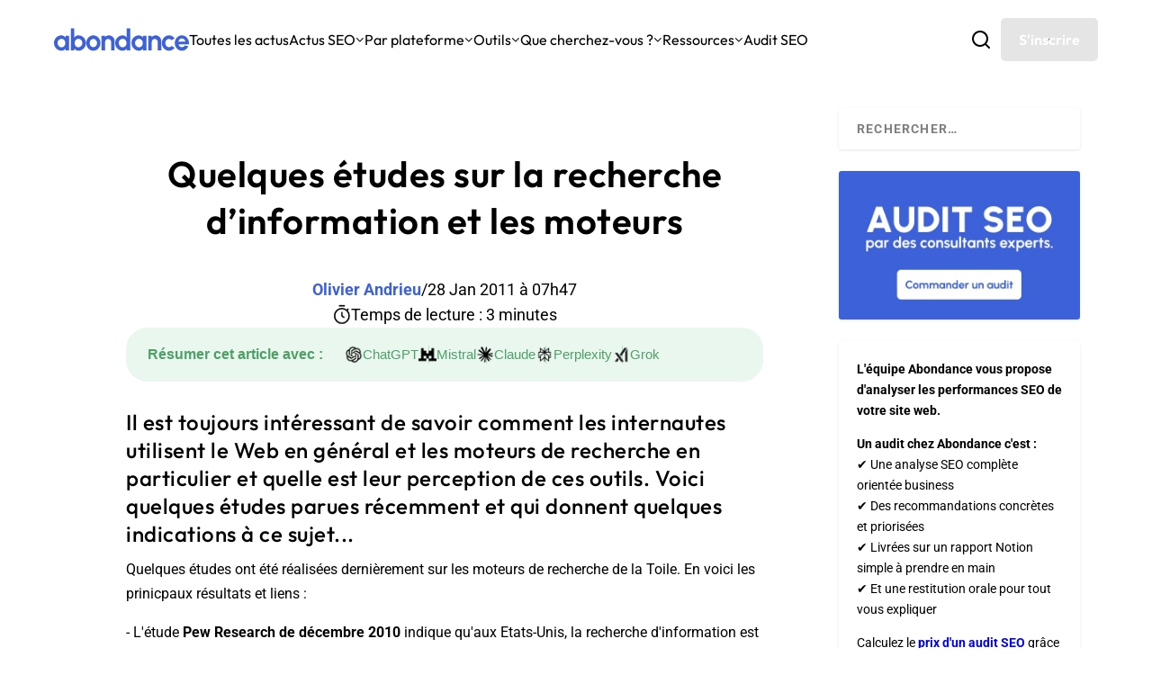

--- FILE ---
content_type: text/html; charset=utf-8
request_url: https://www.google.com/recaptcha/api2/anchor?ar=1&k=6Lew8McoAAAAAFsmlqwdUaHiTSVF_7IW8Z1rZogz&co=aHR0cHM6Ly93d3cuYWJvbmRhbmNlLmNvbTo0NDM.&hl=en&v=PoyoqOPhxBO7pBk68S4YbpHZ&size=invisible&anchor-ms=20000&execute-ms=30000&cb=udm4lde341jw
body_size: 48696
content:
<!DOCTYPE HTML><html dir="ltr" lang="en"><head><meta http-equiv="Content-Type" content="text/html; charset=UTF-8">
<meta http-equiv="X-UA-Compatible" content="IE=edge">
<title>reCAPTCHA</title>
<style type="text/css">
/* cyrillic-ext */
@font-face {
  font-family: 'Roboto';
  font-style: normal;
  font-weight: 400;
  font-stretch: 100%;
  src: url(//fonts.gstatic.com/s/roboto/v48/KFO7CnqEu92Fr1ME7kSn66aGLdTylUAMa3GUBHMdazTgWw.woff2) format('woff2');
  unicode-range: U+0460-052F, U+1C80-1C8A, U+20B4, U+2DE0-2DFF, U+A640-A69F, U+FE2E-FE2F;
}
/* cyrillic */
@font-face {
  font-family: 'Roboto';
  font-style: normal;
  font-weight: 400;
  font-stretch: 100%;
  src: url(//fonts.gstatic.com/s/roboto/v48/KFO7CnqEu92Fr1ME7kSn66aGLdTylUAMa3iUBHMdazTgWw.woff2) format('woff2');
  unicode-range: U+0301, U+0400-045F, U+0490-0491, U+04B0-04B1, U+2116;
}
/* greek-ext */
@font-face {
  font-family: 'Roboto';
  font-style: normal;
  font-weight: 400;
  font-stretch: 100%;
  src: url(//fonts.gstatic.com/s/roboto/v48/KFO7CnqEu92Fr1ME7kSn66aGLdTylUAMa3CUBHMdazTgWw.woff2) format('woff2');
  unicode-range: U+1F00-1FFF;
}
/* greek */
@font-face {
  font-family: 'Roboto';
  font-style: normal;
  font-weight: 400;
  font-stretch: 100%;
  src: url(//fonts.gstatic.com/s/roboto/v48/KFO7CnqEu92Fr1ME7kSn66aGLdTylUAMa3-UBHMdazTgWw.woff2) format('woff2');
  unicode-range: U+0370-0377, U+037A-037F, U+0384-038A, U+038C, U+038E-03A1, U+03A3-03FF;
}
/* math */
@font-face {
  font-family: 'Roboto';
  font-style: normal;
  font-weight: 400;
  font-stretch: 100%;
  src: url(//fonts.gstatic.com/s/roboto/v48/KFO7CnqEu92Fr1ME7kSn66aGLdTylUAMawCUBHMdazTgWw.woff2) format('woff2');
  unicode-range: U+0302-0303, U+0305, U+0307-0308, U+0310, U+0312, U+0315, U+031A, U+0326-0327, U+032C, U+032F-0330, U+0332-0333, U+0338, U+033A, U+0346, U+034D, U+0391-03A1, U+03A3-03A9, U+03B1-03C9, U+03D1, U+03D5-03D6, U+03F0-03F1, U+03F4-03F5, U+2016-2017, U+2034-2038, U+203C, U+2040, U+2043, U+2047, U+2050, U+2057, U+205F, U+2070-2071, U+2074-208E, U+2090-209C, U+20D0-20DC, U+20E1, U+20E5-20EF, U+2100-2112, U+2114-2115, U+2117-2121, U+2123-214F, U+2190, U+2192, U+2194-21AE, U+21B0-21E5, U+21F1-21F2, U+21F4-2211, U+2213-2214, U+2216-22FF, U+2308-230B, U+2310, U+2319, U+231C-2321, U+2336-237A, U+237C, U+2395, U+239B-23B7, U+23D0, U+23DC-23E1, U+2474-2475, U+25AF, U+25B3, U+25B7, U+25BD, U+25C1, U+25CA, U+25CC, U+25FB, U+266D-266F, U+27C0-27FF, U+2900-2AFF, U+2B0E-2B11, U+2B30-2B4C, U+2BFE, U+3030, U+FF5B, U+FF5D, U+1D400-1D7FF, U+1EE00-1EEFF;
}
/* symbols */
@font-face {
  font-family: 'Roboto';
  font-style: normal;
  font-weight: 400;
  font-stretch: 100%;
  src: url(//fonts.gstatic.com/s/roboto/v48/KFO7CnqEu92Fr1ME7kSn66aGLdTylUAMaxKUBHMdazTgWw.woff2) format('woff2');
  unicode-range: U+0001-000C, U+000E-001F, U+007F-009F, U+20DD-20E0, U+20E2-20E4, U+2150-218F, U+2190, U+2192, U+2194-2199, U+21AF, U+21E6-21F0, U+21F3, U+2218-2219, U+2299, U+22C4-22C6, U+2300-243F, U+2440-244A, U+2460-24FF, U+25A0-27BF, U+2800-28FF, U+2921-2922, U+2981, U+29BF, U+29EB, U+2B00-2BFF, U+4DC0-4DFF, U+FFF9-FFFB, U+10140-1018E, U+10190-1019C, U+101A0, U+101D0-101FD, U+102E0-102FB, U+10E60-10E7E, U+1D2C0-1D2D3, U+1D2E0-1D37F, U+1F000-1F0FF, U+1F100-1F1AD, U+1F1E6-1F1FF, U+1F30D-1F30F, U+1F315, U+1F31C, U+1F31E, U+1F320-1F32C, U+1F336, U+1F378, U+1F37D, U+1F382, U+1F393-1F39F, U+1F3A7-1F3A8, U+1F3AC-1F3AF, U+1F3C2, U+1F3C4-1F3C6, U+1F3CA-1F3CE, U+1F3D4-1F3E0, U+1F3ED, U+1F3F1-1F3F3, U+1F3F5-1F3F7, U+1F408, U+1F415, U+1F41F, U+1F426, U+1F43F, U+1F441-1F442, U+1F444, U+1F446-1F449, U+1F44C-1F44E, U+1F453, U+1F46A, U+1F47D, U+1F4A3, U+1F4B0, U+1F4B3, U+1F4B9, U+1F4BB, U+1F4BF, U+1F4C8-1F4CB, U+1F4D6, U+1F4DA, U+1F4DF, U+1F4E3-1F4E6, U+1F4EA-1F4ED, U+1F4F7, U+1F4F9-1F4FB, U+1F4FD-1F4FE, U+1F503, U+1F507-1F50B, U+1F50D, U+1F512-1F513, U+1F53E-1F54A, U+1F54F-1F5FA, U+1F610, U+1F650-1F67F, U+1F687, U+1F68D, U+1F691, U+1F694, U+1F698, U+1F6AD, U+1F6B2, U+1F6B9-1F6BA, U+1F6BC, U+1F6C6-1F6CF, U+1F6D3-1F6D7, U+1F6E0-1F6EA, U+1F6F0-1F6F3, U+1F6F7-1F6FC, U+1F700-1F7FF, U+1F800-1F80B, U+1F810-1F847, U+1F850-1F859, U+1F860-1F887, U+1F890-1F8AD, U+1F8B0-1F8BB, U+1F8C0-1F8C1, U+1F900-1F90B, U+1F93B, U+1F946, U+1F984, U+1F996, U+1F9E9, U+1FA00-1FA6F, U+1FA70-1FA7C, U+1FA80-1FA89, U+1FA8F-1FAC6, U+1FACE-1FADC, U+1FADF-1FAE9, U+1FAF0-1FAF8, U+1FB00-1FBFF;
}
/* vietnamese */
@font-face {
  font-family: 'Roboto';
  font-style: normal;
  font-weight: 400;
  font-stretch: 100%;
  src: url(//fonts.gstatic.com/s/roboto/v48/KFO7CnqEu92Fr1ME7kSn66aGLdTylUAMa3OUBHMdazTgWw.woff2) format('woff2');
  unicode-range: U+0102-0103, U+0110-0111, U+0128-0129, U+0168-0169, U+01A0-01A1, U+01AF-01B0, U+0300-0301, U+0303-0304, U+0308-0309, U+0323, U+0329, U+1EA0-1EF9, U+20AB;
}
/* latin-ext */
@font-face {
  font-family: 'Roboto';
  font-style: normal;
  font-weight: 400;
  font-stretch: 100%;
  src: url(//fonts.gstatic.com/s/roboto/v48/KFO7CnqEu92Fr1ME7kSn66aGLdTylUAMa3KUBHMdazTgWw.woff2) format('woff2');
  unicode-range: U+0100-02BA, U+02BD-02C5, U+02C7-02CC, U+02CE-02D7, U+02DD-02FF, U+0304, U+0308, U+0329, U+1D00-1DBF, U+1E00-1E9F, U+1EF2-1EFF, U+2020, U+20A0-20AB, U+20AD-20C0, U+2113, U+2C60-2C7F, U+A720-A7FF;
}
/* latin */
@font-face {
  font-family: 'Roboto';
  font-style: normal;
  font-weight: 400;
  font-stretch: 100%;
  src: url(//fonts.gstatic.com/s/roboto/v48/KFO7CnqEu92Fr1ME7kSn66aGLdTylUAMa3yUBHMdazQ.woff2) format('woff2');
  unicode-range: U+0000-00FF, U+0131, U+0152-0153, U+02BB-02BC, U+02C6, U+02DA, U+02DC, U+0304, U+0308, U+0329, U+2000-206F, U+20AC, U+2122, U+2191, U+2193, U+2212, U+2215, U+FEFF, U+FFFD;
}
/* cyrillic-ext */
@font-face {
  font-family: 'Roboto';
  font-style: normal;
  font-weight: 500;
  font-stretch: 100%;
  src: url(//fonts.gstatic.com/s/roboto/v48/KFO7CnqEu92Fr1ME7kSn66aGLdTylUAMa3GUBHMdazTgWw.woff2) format('woff2');
  unicode-range: U+0460-052F, U+1C80-1C8A, U+20B4, U+2DE0-2DFF, U+A640-A69F, U+FE2E-FE2F;
}
/* cyrillic */
@font-face {
  font-family: 'Roboto';
  font-style: normal;
  font-weight: 500;
  font-stretch: 100%;
  src: url(//fonts.gstatic.com/s/roboto/v48/KFO7CnqEu92Fr1ME7kSn66aGLdTylUAMa3iUBHMdazTgWw.woff2) format('woff2');
  unicode-range: U+0301, U+0400-045F, U+0490-0491, U+04B0-04B1, U+2116;
}
/* greek-ext */
@font-face {
  font-family: 'Roboto';
  font-style: normal;
  font-weight: 500;
  font-stretch: 100%;
  src: url(//fonts.gstatic.com/s/roboto/v48/KFO7CnqEu92Fr1ME7kSn66aGLdTylUAMa3CUBHMdazTgWw.woff2) format('woff2');
  unicode-range: U+1F00-1FFF;
}
/* greek */
@font-face {
  font-family: 'Roboto';
  font-style: normal;
  font-weight: 500;
  font-stretch: 100%;
  src: url(//fonts.gstatic.com/s/roboto/v48/KFO7CnqEu92Fr1ME7kSn66aGLdTylUAMa3-UBHMdazTgWw.woff2) format('woff2');
  unicode-range: U+0370-0377, U+037A-037F, U+0384-038A, U+038C, U+038E-03A1, U+03A3-03FF;
}
/* math */
@font-face {
  font-family: 'Roboto';
  font-style: normal;
  font-weight: 500;
  font-stretch: 100%;
  src: url(//fonts.gstatic.com/s/roboto/v48/KFO7CnqEu92Fr1ME7kSn66aGLdTylUAMawCUBHMdazTgWw.woff2) format('woff2');
  unicode-range: U+0302-0303, U+0305, U+0307-0308, U+0310, U+0312, U+0315, U+031A, U+0326-0327, U+032C, U+032F-0330, U+0332-0333, U+0338, U+033A, U+0346, U+034D, U+0391-03A1, U+03A3-03A9, U+03B1-03C9, U+03D1, U+03D5-03D6, U+03F0-03F1, U+03F4-03F5, U+2016-2017, U+2034-2038, U+203C, U+2040, U+2043, U+2047, U+2050, U+2057, U+205F, U+2070-2071, U+2074-208E, U+2090-209C, U+20D0-20DC, U+20E1, U+20E5-20EF, U+2100-2112, U+2114-2115, U+2117-2121, U+2123-214F, U+2190, U+2192, U+2194-21AE, U+21B0-21E5, U+21F1-21F2, U+21F4-2211, U+2213-2214, U+2216-22FF, U+2308-230B, U+2310, U+2319, U+231C-2321, U+2336-237A, U+237C, U+2395, U+239B-23B7, U+23D0, U+23DC-23E1, U+2474-2475, U+25AF, U+25B3, U+25B7, U+25BD, U+25C1, U+25CA, U+25CC, U+25FB, U+266D-266F, U+27C0-27FF, U+2900-2AFF, U+2B0E-2B11, U+2B30-2B4C, U+2BFE, U+3030, U+FF5B, U+FF5D, U+1D400-1D7FF, U+1EE00-1EEFF;
}
/* symbols */
@font-face {
  font-family: 'Roboto';
  font-style: normal;
  font-weight: 500;
  font-stretch: 100%;
  src: url(//fonts.gstatic.com/s/roboto/v48/KFO7CnqEu92Fr1ME7kSn66aGLdTylUAMaxKUBHMdazTgWw.woff2) format('woff2');
  unicode-range: U+0001-000C, U+000E-001F, U+007F-009F, U+20DD-20E0, U+20E2-20E4, U+2150-218F, U+2190, U+2192, U+2194-2199, U+21AF, U+21E6-21F0, U+21F3, U+2218-2219, U+2299, U+22C4-22C6, U+2300-243F, U+2440-244A, U+2460-24FF, U+25A0-27BF, U+2800-28FF, U+2921-2922, U+2981, U+29BF, U+29EB, U+2B00-2BFF, U+4DC0-4DFF, U+FFF9-FFFB, U+10140-1018E, U+10190-1019C, U+101A0, U+101D0-101FD, U+102E0-102FB, U+10E60-10E7E, U+1D2C0-1D2D3, U+1D2E0-1D37F, U+1F000-1F0FF, U+1F100-1F1AD, U+1F1E6-1F1FF, U+1F30D-1F30F, U+1F315, U+1F31C, U+1F31E, U+1F320-1F32C, U+1F336, U+1F378, U+1F37D, U+1F382, U+1F393-1F39F, U+1F3A7-1F3A8, U+1F3AC-1F3AF, U+1F3C2, U+1F3C4-1F3C6, U+1F3CA-1F3CE, U+1F3D4-1F3E0, U+1F3ED, U+1F3F1-1F3F3, U+1F3F5-1F3F7, U+1F408, U+1F415, U+1F41F, U+1F426, U+1F43F, U+1F441-1F442, U+1F444, U+1F446-1F449, U+1F44C-1F44E, U+1F453, U+1F46A, U+1F47D, U+1F4A3, U+1F4B0, U+1F4B3, U+1F4B9, U+1F4BB, U+1F4BF, U+1F4C8-1F4CB, U+1F4D6, U+1F4DA, U+1F4DF, U+1F4E3-1F4E6, U+1F4EA-1F4ED, U+1F4F7, U+1F4F9-1F4FB, U+1F4FD-1F4FE, U+1F503, U+1F507-1F50B, U+1F50D, U+1F512-1F513, U+1F53E-1F54A, U+1F54F-1F5FA, U+1F610, U+1F650-1F67F, U+1F687, U+1F68D, U+1F691, U+1F694, U+1F698, U+1F6AD, U+1F6B2, U+1F6B9-1F6BA, U+1F6BC, U+1F6C6-1F6CF, U+1F6D3-1F6D7, U+1F6E0-1F6EA, U+1F6F0-1F6F3, U+1F6F7-1F6FC, U+1F700-1F7FF, U+1F800-1F80B, U+1F810-1F847, U+1F850-1F859, U+1F860-1F887, U+1F890-1F8AD, U+1F8B0-1F8BB, U+1F8C0-1F8C1, U+1F900-1F90B, U+1F93B, U+1F946, U+1F984, U+1F996, U+1F9E9, U+1FA00-1FA6F, U+1FA70-1FA7C, U+1FA80-1FA89, U+1FA8F-1FAC6, U+1FACE-1FADC, U+1FADF-1FAE9, U+1FAF0-1FAF8, U+1FB00-1FBFF;
}
/* vietnamese */
@font-face {
  font-family: 'Roboto';
  font-style: normal;
  font-weight: 500;
  font-stretch: 100%;
  src: url(//fonts.gstatic.com/s/roboto/v48/KFO7CnqEu92Fr1ME7kSn66aGLdTylUAMa3OUBHMdazTgWw.woff2) format('woff2');
  unicode-range: U+0102-0103, U+0110-0111, U+0128-0129, U+0168-0169, U+01A0-01A1, U+01AF-01B0, U+0300-0301, U+0303-0304, U+0308-0309, U+0323, U+0329, U+1EA0-1EF9, U+20AB;
}
/* latin-ext */
@font-face {
  font-family: 'Roboto';
  font-style: normal;
  font-weight: 500;
  font-stretch: 100%;
  src: url(//fonts.gstatic.com/s/roboto/v48/KFO7CnqEu92Fr1ME7kSn66aGLdTylUAMa3KUBHMdazTgWw.woff2) format('woff2');
  unicode-range: U+0100-02BA, U+02BD-02C5, U+02C7-02CC, U+02CE-02D7, U+02DD-02FF, U+0304, U+0308, U+0329, U+1D00-1DBF, U+1E00-1E9F, U+1EF2-1EFF, U+2020, U+20A0-20AB, U+20AD-20C0, U+2113, U+2C60-2C7F, U+A720-A7FF;
}
/* latin */
@font-face {
  font-family: 'Roboto';
  font-style: normal;
  font-weight: 500;
  font-stretch: 100%;
  src: url(//fonts.gstatic.com/s/roboto/v48/KFO7CnqEu92Fr1ME7kSn66aGLdTylUAMa3yUBHMdazQ.woff2) format('woff2');
  unicode-range: U+0000-00FF, U+0131, U+0152-0153, U+02BB-02BC, U+02C6, U+02DA, U+02DC, U+0304, U+0308, U+0329, U+2000-206F, U+20AC, U+2122, U+2191, U+2193, U+2212, U+2215, U+FEFF, U+FFFD;
}
/* cyrillic-ext */
@font-face {
  font-family: 'Roboto';
  font-style: normal;
  font-weight: 900;
  font-stretch: 100%;
  src: url(//fonts.gstatic.com/s/roboto/v48/KFO7CnqEu92Fr1ME7kSn66aGLdTylUAMa3GUBHMdazTgWw.woff2) format('woff2');
  unicode-range: U+0460-052F, U+1C80-1C8A, U+20B4, U+2DE0-2DFF, U+A640-A69F, U+FE2E-FE2F;
}
/* cyrillic */
@font-face {
  font-family: 'Roboto';
  font-style: normal;
  font-weight: 900;
  font-stretch: 100%;
  src: url(//fonts.gstatic.com/s/roboto/v48/KFO7CnqEu92Fr1ME7kSn66aGLdTylUAMa3iUBHMdazTgWw.woff2) format('woff2');
  unicode-range: U+0301, U+0400-045F, U+0490-0491, U+04B0-04B1, U+2116;
}
/* greek-ext */
@font-face {
  font-family: 'Roboto';
  font-style: normal;
  font-weight: 900;
  font-stretch: 100%;
  src: url(//fonts.gstatic.com/s/roboto/v48/KFO7CnqEu92Fr1ME7kSn66aGLdTylUAMa3CUBHMdazTgWw.woff2) format('woff2');
  unicode-range: U+1F00-1FFF;
}
/* greek */
@font-face {
  font-family: 'Roboto';
  font-style: normal;
  font-weight: 900;
  font-stretch: 100%;
  src: url(//fonts.gstatic.com/s/roboto/v48/KFO7CnqEu92Fr1ME7kSn66aGLdTylUAMa3-UBHMdazTgWw.woff2) format('woff2');
  unicode-range: U+0370-0377, U+037A-037F, U+0384-038A, U+038C, U+038E-03A1, U+03A3-03FF;
}
/* math */
@font-face {
  font-family: 'Roboto';
  font-style: normal;
  font-weight: 900;
  font-stretch: 100%;
  src: url(//fonts.gstatic.com/s/roboto/v48/KFO7CnqEu92Fr1ME7kSn66aGLdTylUAMawCUBHMdazTgWw.woff2) format('woff2');
  unicode-range: U+0302-0303, U+0305, U+0307-0308, U+0310, U+0312, U+0315, U+031A, U+0326-0327, U+032C, U+032F-0330, U+0332-0333, U+0338, U+033A, U+0346, U+034D, U+0391-03A1, U+03A3-03A9, U+03B1-03C9, U+03D1, U+03D5-03D6, U+03F0-03F1, U+03F4-03F5, U+2016-2017, U+2034-2038, U+203C, U+2040, U+2043, U+2047, U+2050, U+2057, U+205F, U+2070-2071, U+2074-208E, U+2090-209C, U+20D0-20DC, U+20E1, U+20E5-20EF, U+2100-2112, U+2114-2115, U+2117-2121, U+2123-214F, U+2190, U+2192, U+2194-21AE, U+21B0-21E5, U+21F1-21F2, U+21F4-2211, U+2213-2214, U+2216-22FF, U+2308-230B, U+2310, U+2319, U+231C-2321, U+2336-237A, U+237C, U+2395, U+239B-23B7, U+23D0, U+23DC-23E1, U+2474-2475, U+25AF, U+25B3, U+25B7, U+25BD, U+25C1, U+25CA, U+25CC, U+25FB, U+266D-266F, U+27C0-27FF, U+2900-2AFF, U+2B0E-2B11, U+2B30-2B4C, U+2BFE, U+3030, U+FF5B, U+FF5D, U+1D400-1D7FF, U+1EE00-1EEFF;
}
/* symbols */
@font-face {
  font-family: 'Roboto';
  font-style: normal;
  font-weight: 900;
  font-stretch: 100%;
  src: url(//fonts.gstatic.com/s/roboto/v48/KFO7CnqEu92Fr1ME7kSn66aGLdTylUAMaxKUBHMdazTgWw.woff2) format('woff2');
  unicode-range: U+0001-000C, U+000E-001F, U+007F-009F, U+20DD-20E0, U+20E2-20E4, U+2150-218F, U+2190, U+2192, U+2194-2199, U+21AF, U+21E6-21F0, U+21F3, U+2218-2219, U+2299, U+22C4-22C6, U+2300-243F, U+2440-244A, U+2460-24FF, U+25A0-27BF, U+2800-28FF, U+2921-2922, U+2981, U+29BF, U+29EB, U+2B00-2BFF, U+4DC0-4DFF, U+FFF9-FFFB, U+10140-1018E, U+10190-1019C, U+101A0, U+101D0-101FD, U+102E0-102FB, U+10E60-10E7E, U+1D2C0-1D2D3, U+1D2E0-1D37F, U+1F000-1F0FF, U+1F100-1F1AD, U+1F1E6-1F1FF, U+1F30D-1F30F, U+1F315, U+1F31C, U+1F31E, U+1F320-1F32C, U+1F336, U+1F378, U+1F37D, U+1F382, U+1F393-1F39F, U+1F3A7-1F3A8, U+1F3AC-1F3AF, U+1F3C2, U+1F3C4-1F3C6, U+1F3CA-1F3CE, U+1F3D4-1F3E0, U+1F3ED, U+1F3F1-1F3F3, U+1F3F5-1F3F7, U+1F408, U+1F415, U+1F41F, U+1F426, U+1F43F, U+1F441-1F442, U+1F444, U+1F446-1F449, U+1F44C-1F44E, U+1F453, U+1F46A, U+1F47D, U+1F4A3, U+1F4B0, U+1F4B3, U+1F4B9, U+1F4BB, U+1F4BF, U+1F4C8-1F4CB, U+1F4D6, U+1F4DA, U+1F4DF, U+1F4E3-1F4E6, U+1F4EA-1F4ED, U+1F4F7, U+1F4F9-1F4FB, U+1F4FD-1F4FE, U+1F503, U+1F507-1F50B, U+1F50D, U+1F512-1F513, U+1F53E-1F54A, U+1F54F-1F5FA, U+1F610, U+1F650-1F67F, U+1F687, U+1F68D, U+1F691, U+1F694, U+1F698, U+1F6AD, U+1F6B2, U+1F6B9-1F6BA, U+1F6BC, U+1F6C6-1F6CF, U+1F6D3-1F6D7, U+1F6E0-1F6EA, U+1F6F0-1F6F3, U+1F6F7-1F6FC, U+1F700-1F7FF, U+1F800-1F80B, U+1F810-1F847, U+1F850-1F859, U+1F860-1F887, U+1F890-1F8AD, U+1F8B0-1F8BB, U+1F8C0-1F8C1, U+1F900-1F90B, U+1F93B, U+1F946, U+1F984, U+1F996, U+1F9E9, U+1FA00-1FA6F, U+1FA70-1FA7C, U+1FA80-1FA89, U+1FA8F-1FAC6, U+1FACE-1FADC, U+1FADF-1FAE9, U+1FAF0-1FAF8, U+1FB00-1FBFF;
}
/* vietnamese */
@font-face {
  font-family: 'Roboto';
  font-style: normal;
  font-weight: 900;
  font-stretch: 100%;
  src: url(//fonts.gstatic.com/s/roboto/v48/KFO7CnqEu92Fr1ME7kSn66aGLdTylUAMa3OUBHMdazTgWw.woff2) format('woff2');
  unicode-range: U+0102-0103, U+0110-0111, U+0128-0129, U+0168-0169, U+01A0-01A1, U+01AF-01B0, U+0300-0301, U+0303-0304, U+0308-0309, U+0323, U+0329, U+1EA0-1EF9, U+20AB;
}
/* latin-ext */
@font-face {
  font-family: 'Roboto';
  font-style: normal;
  font-weight: 900;
  font-stretch: 100%;
  src: url(//fonts.gstatic.com/s/roboto/v48/KFO7CnqEu92Fr1ME7kSn66aGLdTylUAMa3KUBHMdazTgWw.woff2) format('woff2');
  unicode-range: U+0100-02BA, U+02BD-02C5, U+02C7-02CC, U+02CE-02D7, U+02DD-02FF, U+0304, U+0308, U+0329, U+1D00-1DBF, U+1E00-1E9F, U+1EF2-1EFF, U+2020, U+20A0-20AB, U+20AD-20C0, U+2113, U+2C60-2C7F, U+A720-A7FF;
}
/* latin */
@font-face {
  font-family: 'Roboto';
  font-style: normal;
  font-weight: 900;
  font-stretch: 100%;
  src: url(//fonts.gstatic.com/s/roboto/v48/KFO7CnqEu92Fr1ME7kSn66aGLdTylUAMa3yUBHMdazQ.woff2) format('woff2');
  unicode-range: U+0000-00FF, U+0131, U+0152-0153, U+02BB-02BC, U+02C6, U+02DA, U+02DC, U+0304, U+0308, U+0329, U+2000-206F, U+20AC, U+2122, U+2191, U+2193, U+2212, U+2215, U+FEFF, U+FFFD;
}

</style>
<link rel="stylesheet" type="text/css" href="https://www.gstatic.com/recaptcha/releases/PoyoqOPhxBO7pBk68S4YbpHZ/styles__ltr.css">
<script nonce="aK0tq_FI_Mm4aKQ_tnR4ww" type="text/javascript">window['__recaptcha_api'] = 'https://www.google.com/recaptcha/api2/';</script>
<script type="text/javascript" src="https://www.gstatic.com/recaptcha/releases/PoyoqOPhxBO7pBk68S4YbpHZ/recaptcha__en.js" nonce="aK0tq_FI_Mm4aKQ_tnR4ww">
      
    </script></head>
<body><div id="rc-anchor-alert" class="rc-anchor-alert"></div>
<input type="hidden" id="recaptcha-token" value="[base64]">
<script type="text/javascript" nonce="aK0tq_FI_Mm4aKQ_tnR4ww">
      recaptcha.anchor.Main.init("[\x22ainput\x22,[\x22bgdata\x22,\x22\x22,\[base64]/[base64]/[base64]/ZyhXLGgpOnEoW04sMjEsbF0sVywwKSxoKSxmYWxzZSxmYWxzZSl9Y2F0Y2goayl7RygzNTgsVyk/[base64]/[base64]/[base64]/[base64]/[base64]/[base64]/[base64]/bmV3IEJbT10oRFswXSk6dz09Mj9uZXcgQltPXShEWzBdLERbMV0pOnc9PTM/bmV3IEJbT10oRFswXSxEWzFdLERbMl0pOnc9PTQ/[base64]/[base64]/[base64]/[base64]/[base64]\\u003d\x22,\[base64]\\u003d\x22,\x22wpLDrcOgwqvCrsOew6XDp8OlPsKsVmHDiMKiRlETw7nDjxrCmMK9BsKbwoBFwoDCmsOIw6YswqDCsnAZDMOXw4IfLXUhXUYRVH4JcMOMw49mdRnDrWPCsxUwO0/ChMOyw7pjVHhMwrcZSmB7MQVfw7Jmw5guwogawrXCnT/DlEHCkjnCuzPDi0x8HDsxZ3bChxRiEsOIwqvDtWzCusKlbsO7NcO1w5jDpcK+NsKMw65fwqbDrifCtMKYYzAuMSE1woEOHg0hw6AYwrVsEsKbHcO7wr8kHkbCog7DvWPCqMObw4ZnUAtLwq/[base64]/Dm8Oaw6LDssK7DTLCuGpSNRjCmnbDpcK8Il7CvnMlwq3Cs8K6w5LDrh3DnVcgw7jCgsOnwq8bw4XCnsOzQsOUEMKPw4jCq8OZGTghEEzCusOAO8OhwoENP8KgKnfDpsOxI8KIMRjDtH3CgMOSw7LCsnDCgsKjJcOiw7XCqwYJBwjCtzAmwp7DssKZa8O/[base64]/CsyvCtgHDiGzDpBvDjVRqw7HCjCHDuMOQw7jCoijCkMOTcgh/wr1vw4EXwoLDmsO7ayxRwpIJwpJGfsKjW8OpU8OQX3BlX8KdLTvDpMOtQ8KkQyVBwp/DicOxw5vDs8KeNnsMw7sCKBXDkkTDqcObNsKOwrDDlQ/DpcOXw6VAw4UJwqxywqpWw6DCtApnw40kaSB0wpDDqcK+w7PCs8KxwoDDk8Kmw54HSVwyUcKFw4oXcEdNNiRVCWbDiMKiwoYPFMK7w7EJd8KUVXDCjRDDhcK7wqXDt30tw7/[base64]/[base64]/[base64]/[base64]/DgARlw7IRw7pvPsKww65aSsKdQsKfwoJNw4AJVi9ew47Dm2pZw5FWLcONw788wq/DoHzClhs/U8O8w7ZNwrpifsK3wo3DhADDtSbDtcKXw7/DuXBnUxZpwo3DkTUew5nCpkbCqnvCmmkjwo5jV8Knw7Yawrdxw5cRGsKvw63Cm8KTw4dadm3DncO1KjIBAMOYYcOiMjHDlcOzNMOSFxN/YsKAez7CvMOTw5/DnsK3MgPDvMOOw6bDscKfCBc/wo3CpXbClXQpw7whH8O1w5g/[base64]/[base64]/[base64]/DvwcvwoF3w5hnJ0Aqwp/Ch8O1w7IEImo8NRnCisKpLcKUQ8O9w4poBjwdwqZDw6rDlG8/w7XDocKWN8OVS8KqCcKGTnDCg3Jgc2jDvsK2wp02H8O/w4LDg8KTTS7CtwjDi8OCD8KZwqgpwrnCosO7wq/CjsKRd8O9w5jCokk3eMOSwo3Cv8O5LnfDtGojO8OqCmtMw6DCncOWUXLDhXUrd8OKwqVVRFBxZijDg8K9w7N9S8O5CVvCkSXDncK9wpJbwoAEwoDDpUjDgUozwrXClsKgwqoNKsKqSsKvMQzCsMKHHGISw71qL04xbkzCgsKdwoFjcVx2OsKGwojDn3/DusKDwrJ/w65KwojDl8KOJmULQMOJNk/DvRTDtsOywrJTL3/CtcKGSm/DpcKfwroQw6l7wo5UHnjDhsODLMKLWsK/fGlKwrXDrnV2LBTDg1VjK8O/Chd3wr/CicK/AlrDksKdOMKgwp3CuMOZaMO2wqg9wrvDvsK8KMOXw6LCk8KVSsK9CnbCqxXCmT8VU8K3w5/DosOhw65TwoA/IcKNw7RCNjLDhiJvKcO3L8KjSx84w7d2VsOGXsK7wobCscKbwp9RTh/Ct8OZwo7CqTvDggvDm8OEFsKUwqLDqyPDrUHDrHbCtnQ6w7E1EcOlw5rCgsOZw4E2wq3DtcOiKypXw6B/V8OMfWp3w5onw6vDmkNEaE3CkW/DmsK1w49oRMOawpkYw7xTw4bDv8KPBnBXwpPClmcMecOuZ8O/O8O/wqPDmEwibsOlwqjCiMOAQUdGw4TCqsOLwqVMc8KUw77CvDoWSVrDoBrDgcOYw5F3w6rDj8KFw63Dv0jDqlnCmTjDisOLwocTw7tidsK+woBuRCsfSsKeHzRPO8KAw5Ftw6fCjFDDmU/Cgi7DqMKjwr7DvXzCqsKCwozDqkrDl8Oow5DCmysWw6ULw4Vqw48pe3gSI8KLw60OwoPDiMO/wrrDuMKtYy/[base64]/CiMKrMBdLwqXDuwhEGiLDh3zCvnM1woc0wqrDi8OaWi5cwrNWa8KUGUjDq3ZOKsOmwo3DtAHCkcKWwq8eYTHCoHF3O1HDrEc+w5jDhEx4w7/[base64]/[base64]/CusKZOXzDocKkwrXCpF/CusOiJ3fCvcO9w7rDpXrCrjsswrkdw7DDr8OoXFRmNF/CvsOqwqHClcKQC8O9c8OlEsOrWcKZL8KcTCzCpVBrL8Klw5vDp8Ksw7DDgXtFM8KKwqnDsMO7X3EvwozDnMKcIHXClU0scALCgQAmRMOJXxfCqSkgQyDCmsK5UG7Crn8dw6xuOMOLIMK9w5PDj8O+wrlZwovChgbCocK1wr/Cp1gIwq/Do8KowpBGwoA/JMKNw7gdH8OxcE0JwrDCmMKdw7lpwoFdwp3Cj8OdQsOgD8K3K8KpGMKuwoM8KT3DhG3Dr8K8wrYOWcOfUsK1DgXDvMK6wrgIwrzCkDLDsV/[base64]/w74TQMOkw7UmHW9ICTzDuHzCg04wccOZw7UhaMO/[base64]/CnsKiEMOydXHCmwrDohXClmPClD7DsX9twq1vw5zDtsK8wroOwrARB8OqMW1Cw6PCp8Ofw7/DnlAWw5shw67DtcOWw7lHNELCmMKSCsKDw4cKwrXCrsKNGMOsKGlnwrgKBnoVw7/DlEHDlAXCoMKYw4gsdVLCtcKeKcO1w6BSMXTCocKoGcKNw5zDoMO2UsKcPRwNVcOddDoKwpfCj8KNFMOPw4oePsOwM0E9RnxzwqZmScKmw7jCnErDnSTConwPwqfDv8ODwrTCocO4aMObXiMAwow/wok5JMKUw7NLezV2w51yZ3c/I8OOw4/Ck8OBaMKUwqnDiwvCmjrDoD3Crh1+UcKYw70fwoJVw5w7wrdcwoXCuybDgH5aPEdtXzDDhsOvXsOKQn/DvcKwwrJKHxwnLsOMwogBIWAuwpsAFsKtwo83Kw7CpEfCmMKdw6JubcKcLsOhwrnCs8Kewo1kFsKbd8ORPMKAwqI1AcKIIQ99NMKMEE/[base64]/BCnCuzrDrlJjwoQ/[base64]/wonDv8OxwootwqTCrxHDlcOdw7XDnMOywobCt8Ouw4gYIQV+YRnDl391w4EuwpoGAhhHYnDCmMO0wo3CokfCssOeCSHCoxDCmMK4CMKoAWXCj8OHLcK9wqFUNWZ9FMK0w65Zw5HCkRZvwo/[base64]/DqcO3wphTNcO4VMK+wp1nw4vCgWVdPsOkecOYY1ofw7jDr3Rswq0TMsKCQMOSRFTDkmJ3DMOXwpHCt2nCgMO1TsKJf20tXmUsw64GIj7DgDwWw67DiGXClVBWCh3CnA/DnMOfw4Eyw5vCtMKVKMONXCFEXcOmwq0rKkzDl8KCZMKEwpfCg1JSD8KXwq8XTcKhw5MgWBl/wox3wqXDjktgUsOxw7fDgcOBKcKjw7lhw5tyw75RwqMhIXJVwpLClMOhCCLDhzpZXcO3E8KsbcO9w4JSOgDDncKWw7HCvMKQwrvCixLCjm/CmTzDu3fCkBPChMOWwq7DjmvChUdDYMKNw6zClRnCqW/Dl20Tw5cXwpPDiMKXw4HDrR8wecOTw6vDg8KJIcORwqHDjsK2w4fDnQADw5ZHwoR1w7tQwo/[base64]/Co1Q7wrY4w5cqNG0oY8OTPsOJUcKEAsO8w6FLw4nCncO+FWPCoSUSwoAXVMK4w6zDgUB+aG/[base64]/Dv8KUWzPDj8Kiw4PDj8O9QRA+PsKGwpPClVNVKBUnwos0XF3DvEjDnyx/ccO1w5hdw7jCvFbDhlvCoiLDiWHCuhLDg8KTf8KpYy8+w49fGCl+wpIow6UsNsKMNRYYbUILKTQWwqvCmGnDlDfCusOjw75lwo88w7fDmMKhw6VvDsOkw5/DuMOELA/CrEjCuMKewpAywqwOw7l1IjrCs0h3w6AQbTfCjcO3OsOWB2bCqEItPcKQwrMiZSUoDMOdw67Cuyg/[base64]/w6MJw4fDjMOow63CgMKvTsKtX8OPd17DjMK0D8KAw57ChMO6L8KqwqPClXLDvnPDvybDlC4RC8O2HsOnV2LDhMKZBnAaw57CnR/CkiMiw5/DocOWw64MwqzCqsOaScKLJsK2NsOewqEFYiXCq1d+fUTCkMOTbjk6WsKawok/w404acOaw6ZJw5V0wodSV8OSFsK+w5prVXV5w5g2w4LCrsO5Y8KgbTPClcKXw4Imw6fCjsKHVcKNwpDDgMOywrAIw4jCh8OHHnPDhmQHwofDqcOpJDFZN8KbJ13DucKowp5Qw5PDlsOTwqwewp/DulFIwrJLwoBvw6gPfAfDin/CqV/Dl3fCt8OuNxDCnFUSRcKqZGDCosOww7dKMUR5IiodJsObw7XCisO/MW/[base64]/CpCNDwoPCuk3CmG9xAwfDqsO1BMOeYmzDpGc+asKCwplUBD/CnxRMw6wVw6jCrMOdwrNDUEHChD/CogEFw5TCkSgcwp3CmHQ1wp/[base64]/wqUrw7vCpHzCssOcBcK0wqhwcxoHCMO0wogJw5vCj8O+woJzUcK4G8O8GXfDrcKNw6vDpQrCuMKKfcO7esO9NkZVWRcNwpUPw7JLw6vCpj/[base64]/CsMKVGjHDkMK5wrskwoLCq28Bw793MAMPUWLCtG7CsHwJw6ZtdsONGAUGw47CncO1w5DDjQ8BNMOZw5JrYnIywrrCkMK3wqjCgMOqw5fCkcOjw73DusKAFENWwrHCsRcjOQfDiMOWGcOFw7PDjcO6w4Nqw7fCocKuwpPCncKUJkrDmy1Xw7fCiHvCsm/Ds8Oew5o4YMKhVcKXKnnClic0w5XCs8OEwrViw7nDvcKdwoLCtG1ONsOowpLCusKxwpdLQsO9GV3Cl8OjFQ7DvsKkVMKUdnd/C31/[base64]/CtGPCgMKQUj1mwqd/[base64]/[base64]/DvRnCuD3CrMK2wphOw7wxw67CoGnCvMKpeMKew5chaG5sw6oUwrgNXlVIPcKJw6pawr7DijM+wrjChz3CmgLCslN2wqjCu8K5w7bCjVM8wohpw7FvFcOmwprCjsOfwoHCnsKib3A/wrPCoMOpTg7DgsOHw6Ehw7rDqsK0w6BUIFXDksOVNj/[base64]/AsO4wrPCnsK8e8KQwrFuE1JCJcKbH8Oww649wpRqUcKcwrQuXCt8w5BVfMK6wrxtw4DDkWM8PxXDlcKywqnCl8OFWCnCrsOGw4gXwr8ZwrlWIcOhMHF+CcKdbcK+AsKHcBTCjjYmwpbDtHI3w6JVw60Kw5LCsmccE8OcwovDhV06w5/[base64]/CoQrDjQ5zw5DCigPCk8KDIUo5w7PDqMKZDkLCscODw7k4EUjDiivCv8Kjwo7CqBUHwo/CjQHCnMODw7smwrlIw5rDvh1RGMKIw7rDv0UmGcOvM8KrATLDhMKsVTrCtMKMw48RwqwmBjLChMOKwpYneMOBwqEQZcOIe8O9MsO3ADtdw5ECwphHw5nDklzDtxPCusO3wpXCqcKPJ8KKw6/CvkrDvMOuZMO0UGcOE3k6OcKiwoPCgF8Yw7/CgFzCnwjCmyZywrfDt8K5w7ZuKCgSw7/CjhvDuMKOIV4Sw5RKJcK9w5s4w7xvw5zCiUnDnlcBw4IhwoFOw5DDq8O2w7LDksKIwrN6EsKQwrXDhijCgMOzClbCmX7DqMOoMVvCu8KfSEHDnMOtwr8/JzQ4wojDj2IXbMO1ccOywqrCuBvCscKYQ8OwwrfDsRVBKyLCtTzDjsKuwpldwqzCisOFwoHDgDrDlsKEwoTCtwt1wqzCsRLDkcKrJwk1LQjDicKWWj3DtsOJwps0w4/Cjmghw7hLw5DCuSHCvMO2w6LCj8OXOMOyB8OhCMOdEsKXw6tIVcKhw5TDpzI5d8ObbMKmZsOQasOoKV3DucKIwrt5A0XCrR/CiMOqw53Ct2RQwoVUw5rDnz7CsCVBw6XDr8K4w4zDsnsow6ttHMKVIcOtwqcGYsKWGBgaw7PCsF/DksKAwotnCMK2DXgjw5N1w6coWizCo3Aew68Rw7Jlw6/DpW3Dv3lqw63Dqj55ADDCkCgTwqrCuBXDl33Dk8O2ZCw7wpfCpi7ClTnDmcKGw4/CusKwwq1lwrRcOxjCsGVBw4LDv8K1KMKIw7LCu8O4woBTXMKZD8KMwpBow70TbUAheRfDs8OqworDpCHCrjnDvmjDmjESfF5HcBHDq8O4N2wkwrbCpsKEwoImI8K2wosNUA/[base64]/wr1GwpnCicK8w5ovwoAifsKJRlDCmUxTEsOZcWIjw5/DvcOpesO6CVAXw4FGSsKaCsKYw4plwqPCmMOiQjpDw4w5wrzDvQnCmsO7KMOaGzrDncKhwoVUw4Y9w6/DklTCnkpow7gWKS7CjT4ABsKbwpHDsUkHwq7Cu8O1e28aw4DCiMO4woHDmsOHQR1Nw48WwrnCqm0zbkjDuAXCnMKXwqDCqiIIOsKbIMKRwoDDt1vCpAHCvMKiOGVfw7NiHVDDhcOLCsOkw7zDq1DCmsKfw6hmb1Fiw47CrcO/[base64]/ClcK7w79Tw63Cg8Ogw7HCk296VE/CrcKWwqzDpmRKw5tRwpvCk0B2wpvCskzDnMKVw4VRw7PDusOEwpMNcMOELsOmwqDCvsOuwqBBT248w517w6bCpArCryQvXwJXFlTDqsOUZcK3wqphUMO1fsKydhhpU8O7KBMlwp1hw5odP8KkW8OnwobCvnvCu1IpFMK+w63Dsx0EYcK9DMO0V1Q6w6vDkMOUFE/CpcKvw6USZR3DpsKZw7pNUMKCbCrDj0VWwpdzwpnCkcOuXsO/wrTDvsKlwr/CtFNTw5fCjMKcCCvDm8Ojw5x9JMKjE2gWPsOOA8Ouwp3DinlyFcOLb8OUw4HCsTPCu8O4WMOlIwXCm8KEIcOFw4wHVxAZcMOBBMOZw7bDpcKAwr13fcKOecOfw79qw6DDmMKvP03DiBgnwol2K2lxw73DjR3CrMONPHxDwqM7Pm/DrcOxwqTCtMOVwqvCqMKjwrTDuxkSwqbCqFLCvcKmwoE9QArDrcOfwpzCq8K8wrNFwpTDsDcpSUXDiD7CjGsKXVPDozwOwqXCtS4ANcKhL3lKZcKBw5jClcKdw47DrhwUXcOnVsKtE8KAwoA2K8KiWMOmwoHDlF7CmcOJwolbwp/CqBAfTFDCv8OSwotQHGYHw7Qnw70DbsKJw4DCkl5PwqEBKDDCqcKrwq0UwoDDmsKdQcO8TRZJc3lYe8KOwrLClsKTQThMw5odw4rCtcOAwowIw7bDqn47w4PCjWbCm1vCtMO/woICwofDisOjwrUiw5XDmcOUw7fDmMOsSsO7NDrDjkswwpjCiMKewpB7wojDh8O/w7c4EiHDgcO5w5MJwot5wovCsyhow6YFw4/Ci38rwqhFMEPDhcKrw4QIb0sDwrDCk8O1FVMLBMKEw49Fw4N7dCpxMMOKw60pGFpGYWkLwpt0W8OewqZ8w441wpnCnMK+w4Z5FsKzVSjDn8OGw7vCqsKjw4dBB8OVD8OSwoDCvhJgCcKgwq/[base64]/DnHDDs8KaMUbCjsKMw5LDusKDOF0tKnBeMMKNw5c2HlnCpHhOw5nDhUdJwpUgwpvDt8OYOsO6w4/DvsKkAnfCp8ORB8Kew6c6wqnDn8KqOGfDgz8qw4fDjEIYRcK/[base64]/eyAOd0jCg1fDjMKtwoNNajZqwrzDpRAZKnfDv3/DlyAQTR7CosKdVsO3ZDtlwqt1NcKaw7VtUFZ0bcKyw47DocKxAQh2w47Dv8Kwb3I6f8OdJMOzdg3CsWEDwqXDt8K4w4glHzXClMOyA8KOGVjCjiHDgcKHdT9nBTbCr8KBwroMwqgWAcKhf8O8woXDhcOcTkdHwr5QbsOuHcKtw7/ChGFHPcKdwqhyFiRREMO/w67DhmnDkMOqw7nDt8O3w5vDuMKjMcK1XysNUxbDscKDw5VRLsOnw4TCgWfClcOmw4fCj8Kow5bDjcOgwrTCicKYw5RLwoxSwrfCjsKvWXTCtMK6ejdfwohTXiMDw7DCnGLChHDCkcKjw6wzWWPCsi1ow7TDqF/DtMK3Y8KoVMKQUz/CqsKHV1LDp14ySMKrDcO8w70mwphaMy4nwp9Ow5kIZ8OrOsKmwo9dNMO9w4LCqMK/AAJQw7k2w6LDryNhw7jDmsKCKBvDgsKyw4E4M8OTE8OnwoPDk8OjWsOGTRJIwpc4fsOgfcK3w6fDkAV7wp1yGDZewpzDrMKGCcKjwqAdw5fDpcOzwpLCngZfP8OxfsOUCCTDil7CmMOPwqbDucKbwrDDjcOoHHhNwr58bARxWcKjUCHCmsK/e8KCU8OBw5jCmWrDoSh2woV7w5tMwr/DhHhDE8KPw7TDiFtjw7VZHsKvwrHCpMO5w4phEcKjZB9vwqvDvsKTdsKJScKuPcKEwoIzw6/DtXl8w511UEQww5bCqMOGwoXCmTZWccOGw7TDoMK8ZsO/OMOFVxwfw41Ow4TCrMO8w5TDmsOUBsO0wpFnwoQAbcOXwrHCp3VHSMOwH8OMwpNMB1jCnk/Co33ClkvCqsKdw5hlw4/Dj8ODw65JMCvCoCnCoCNFw6wrSX7CuFDCtcKbw45eCAUKw5HCvsK3wpnCscKkDTskw6oTw4VxIzwSQ8K/TT/CrMOrwqzCm8KGwrjCkcOAwrzChmjClsOWCz3Cgy0WAFFFworDo8OhCMKYLMKuKVrDjsKCw6cPXcKmHWRwZMKtT8K7bS3Ch2nCncOMwovDnsORf8OxwqjDicKew6DDsU0xw5sjw7YPPXMTXQRfwrPDlH7CnkzCgyzDui/Dg0zDng7Dl8O6w7IAH0jCsEpJBMO5woU7wpDDtsK9wpJ7w7gZAcOJIMKQwph8BsOOwrLCicOqwrAlw6Rcw48QwqBSMsO3wpRzOxXDsgQRw47Djl/Ct8O5woxpJUvCm2Vlwqk9w6AXPMONM8ORwqc6woVJw5tlw5gReELDrBvCsyDDpgQmw47Dr8OoYsOYw53DhMKswr/DssKMwq/[base64]/CuMKuP8KiOcKaVn0cccOaccK4LsKnw50NwqZ9CAMEdcKiw7oYX8ONw6LDkcO8w7ovPBjDvcOpP8OrwoTDnlnDmHAuwqg4wrZAwpM9D8O+SMKgw4wWa03DjC7Cj1rCmMOMVRx8bwIdw5PDgRtnI8Ktw4ZFwqQ3wrzDi13Dg8OrMsKYZcK6PsOSwqUEwocdK3RFOmI/[base64]/Cp8KvKcKgHMKOwod+QmbCvsKfJMKnfsKkPXYuw5V3w5k7BMObwqzCrMO6wohUIMK7ZRYrw4opw4vCpjjDnMKxw4NiwqXCs8OONcOjIsOJX1RowrF2DCjDlMOGXEhIw4jClMKgVMOIDzLChXXCpRspQcK7QMOhEcOZCcOTb8OQP8Kww5LDlhPDrUXDnsKnS3/CjnvCkMK1ZsKuwr3DlcOfw694w7nClWMJP0nCtMKRw4HDgDfDnMKSwqcTK8OsKMOASsKKw51Bw43CjEnDjVjDul3CmADDozPDmsO3wopZwqvCk8OewpRSwq8Zw746w4Uuw5fDicOUQU/[base64]/DxrDsCDCtsKyKXxUw5c9w45uw5PDpcOnw7UMOcObw79zwqpEwrHCnTbCuHvCnMKdwqHDk2jCjsOYw4/[base64]/Cq8OvdMKpwqXClsKSwoXCuMKqfcKBwqZ2CsKYwqbCpMO1wrjDs8Okw7QdU8KAdsOBw7vDh8KXw4tjwo/[base64]/Ct8OjwqHDmCAWTHEuVMO1wrLCogEBw7tdUsK1w7gqBsK+w5fDkmZQwqQwwq19woh6wpLCr1nCjMKRKD7CiHLDncOeEF/CgsKwYxzCvsO0ekMIw7LCvXTDosOyTcKdQiLDpMKJw7vDu8KUwoPDokM+cHoBdcKvFgh2wrpiXMO7wrhhNVRGw4PCqz1LPzJVw7HDmsO9PsOFw6lww7Fdw7MYwrrDtl5pPTR/KB8oA3XCicOUQwsuCEjDikLDvTfDp8OPF3NMOE4SIcKzw5vDgn5xZQUUw67CuMO5GsOZw5UISsOHF101G2rCoMOxDijDlhtvUsK3w7LClsKsEsOcBMONKibDs8OSwpzDvBXCrWF5WsKww7jDu8Orw5kaw6REw7XDnUfDrC4uN8KXw5nDjsOVdSoifsO0w6MOwo/DmEjDvMK8Tn1Pwolnwp0/[base64]/CuGrDjFcMOCnDmMKzOF/Dn8KsTk7DnysMSMKzSCvDm8KnwrvDqV43RMKNNcOtw5wLwrLCrcOCYiY5wrjCosO3wrQtcDzCrsKuw4gRw67CgMOReMO/UidzwpDCuMORw4xTwpjCg2XDtzkhTsKFwqUSHWQCPsKDScOQwpTDnMOdw6PDo8Kqw59kwoHCiMKmG8OFUMKYRzTCkcOCwqFqwroJwq49Qj7CszHDtB14I8OgTXbDm8KCc8KZX3DDgsODB8K7Q1vDvcOpJTHDtSnDnMOJPMKUMB/DtMKZbm0/fF1mQ8OEHQIXw6h8WMK/w7xnw5nCnlg9w6PCisKCw7jDhsKFCcKiZzgiED8HUS/DiMOPOnVWI8KdVFbCscOWw5bDqmwfw4fCtMOrSgE7wrEDP8KSJsK5bhbDhMKSwo4YPH/Dq8OxbMKGw6M1wp7DsDTDpA7CiQhQw6QbwofDlMOpwpklLnPDtcORwojDohRMw6XDvMK0XcKGw5jDhyTDjMOowqDCosK6wqzCkcOZwrXDiHTDjcOww7gyXz9BwrDCpsOJw6/DjCo2PW3ClHtHWMKgL8O9w6bDp8Kswq5lwq5MDsKFVC3CjD3CsF7ChcKWPcOmw6ZCL8OmXsK/wofCsMOqAMOtRsKmw6/CmEUrFsKvbTzChkvDlWDCilJxwo5SOVHCosKxwrTDgMOufsK2LcOjRcKtbMOmEiRgwpMjSk0hwpvCq8OOMCLDkMKlBsObwoIowrUMasOXwqnDgsKPJsOKKyfDksKWXT5DVWjDsH06w4g1wqHDgMKdZsK4SsK7wqVVwrgeMl5TLwfDoMO/wrvDncKiR2VoBMOMRSwnw69PMm1UGMOPQMOpICnCqTnCgTBnwqrDpFLDix/Ck3N3w4EMVjIDCcKadsKocR0DPCV/NMOrwqnDtRrCk8KVw4rDiC3CscKawqZvGULCqMKSMsKHSjdvw6d0wq7CsMKkwp7DscKpw61SCMOdw65gccODLFx/S3XCqXPCugPDqMKdwpTChsKTwo3ChyNRL8K3ZTrDtsK0wp9ROSzDoXvDp0fCvMOKw5XDs8K3w5U+BE3CjGjCvX9mAsO5woDDqyXCvUfCsXxIAsOFwpwVBDwgMMKwwr0yw6jCtcO/w5ttwrDDtnogwrjCsk/Cn8KBwrN+W23Cm3PDt0jCtzfDn8OYwp0MwrPCtEEmPsKmbljDvQ1XRQ/DrS3Dp8Oyw4bCucOVwoXDsQnCm3g/XsO7wq7Dl8O3YcKRw6ZtwozDgMKiwqpSw4gXw6tJCsO9wppjT8O0wr8/w5puf8KJw7pyw4HDlXZQwoDDuMKvaHbCsh9jNAfCvMOtRcOMwoPClcOtwpZVI2zDu8Obw5XCq8O/[base64]/[base64]/CpAHCqwbDsWPCmMOxMzVXS8KAYRdtwp87w6zCscOuEcK2GMKFDAB+wqnCj3clecK+w4PCh8ODBsKKw5PCjcOxfWhECMKAA8OAwo/Chm/[base64]/DoMOowojDnnoowr4Pw77DrT3CiUjDjUDCoyDCg8Oww6/DjMOQRmRNwpoNwprDqXTCpMK3wrjDkztbFW/DosOrZHVeWcOGXllNwrjCuWLDjMKXNyjCp8O6d8KKw4nDi8O4wpTDm8KQwp/Dl29owqV8KcKkw7FGwpJ7wrTClD/DosOmdQjDucOHUlrDocOaLmRcD8KLUcO2woTDusOzw67DlVlPMFDDrMO8wrplwo/DulfClcK2wqnDl8O4wrY6w5LDscKNAw3DjhoOHQPCvB9+w5VcHQ3DvS3CgMKdZCTDvMKiwosBHy9YGMKIMMKWw4jDssKPwobCkHApdGfCn8O4B8KhwoZaXGDDh8K4w6vDoDkfeA3DmsOrc8KvwrPCnQJuwrRIwoDCkcOjVsOqw5rCi3DDkyYnw5LDhxwJwrXDvcKxw7/Cp8KlXsOXwr7Cu1bCsWTCoWhCw6/Du1jCkcK8MVYDbMO+w7PCnAx5JDnDucOYD8KWwo/DljLDmMOFKsOfJ0BASsOXe8OVTgsSecO8LMKowp/[base64]/[base64]/CizTDjMOIOyHDhkRewrLCjMKxw6FCw55cb8KeezctGW5TDcKeGcONwpF+VAHCn8OyZ1fCnsOrworDv8Kcw4lffsKuMsKwBsOxYhdmw5kgSCrCgcKSw5o9w6oVeCwXwqDDvDbCnsOFw4UqwrV2ScOEMsKvwogswqgCwpPDkCbDsMKPEDtEwpXDjDrChm/CuFjDnUnDvALCvMOgw7UDdsOSDXVLJsOTdcK3NA9xIinCnCvDscOyw5rCvS1RwqsPSnxhwpIYwqpfwoXChWzDi1BGw4cGWG/CnsKMw5zCn8O9LXFaesKMA3k7w5pZasKUacKpfcKlwoJew4jDi8KLwo9ew6V9bMKjw6DCgVHDqD53w73CgMOGO8KOwqZuFGXCgAbCkcKwHMOwLsKEMAXCmBA4EcKlw4bCi8Oswpxtw6/CvMO8AsOuPDdJWcKlCQQvWWLCvcK7w4JuwpjDkQHDj8KuUsKGw70eYcKbw4jCvsKcZQ/DtF/Cq8KwT8OOw4HDqCnCpS5MJsOlMMORwrPDqifDl8KnwoLDvcKpwo07WwjCgMOdQU1gUcO8wrsPwqRhwqfCoU8fwol+wq3CuQQbe1M8G1/CrsOoZcK7cg4jw5NyY8Opw5Y7CsKMw6Yww4jDo2YbTcKuB3FqHsOtcUzCoXDCn8KlTiHDjF4Kwq9LdhAcw5PDhinCj1EQP0ABw73Du2VIwrlswoQmw71MOcOlw4HDv2vCr8OWw5PDn8K0woNsBsKEwrE0wqNzw50lS8KHAcOiw6zCgMKWw4vDtD/Ck8OYwpnDmMKww4NNfUxIwqXDnELDscKmIWFwPsKuS01owrrDjcO9w5nDkD9Bwp44w7lDwpbDucKFP3YvwpjDpcKqXMO7w6NbPGrCjcOiCDExw4dQYsKvwpDDqzXClkvCscOKPRbDtMOjw4vDpMO4dEbCl8OLw7cqTW7CpcKgwrF+wpvCiFdTaF/DlDPCosO7RgLClcKqc1g+EsOqNMKLA8OywohCw5TCpzJRBMKmH8OUL8KsHMOPdxPChmnDuXLDscKOBMOUGcK7w5RmdcKqW8Oswq1wwoYIWEwVbcKYKiDDlMOjworDoMKmw7HCn8K1OcKBXMKWfMONH8Ouwo9bwpDCtg/Cs2tZYm3CoMKkSm3DhHEldnnDkkQlwpAQIcO8dUbDsndswq8pw7HColvDr8K8wqtgwq4+w5U6eTXCr8OHwoNca3dcwofCtCXCpcO7ccOOccOjwrzCsx5mRg5nbxXCsVbDgRXDp0nDp0oSYQoMZcKJGCbCl1PCj2HDnMKww4XDjMOdLMK/[base64]/NFR5w4/DhcO1w4nCk8Otw4o5w5TCgcOpw6rDp8OyC2hsw7l0HcO2w5DDjz3CuMO7w68ew5hnAMObPsKZZEjDrMKIwoDDtRU2awdhw6geacKdwqXCjsOpYXVRw7JrOcO0eVXDssOHw4ZvQcK4Ul/DjcOPDcKCEAp+R8KmTh4BMFBvwqzDlMKGB8OKwqlGICjChXzDnsKbYQQEwpNjX8OjOxnCtMKoDAUcw4DDucObfVZwBcKkwr93ORRPCMK/[base64]/DoHvCtVnCksO3McOYEmjDh8K8wpfDkHcFw6PCj8O1w4XCiMKid8OwAhNQSMK+wr1AWmvCgR/DjFrDicODVH8owp8VJz1aAMKtwqHCrsKvTmzCrHVzZgkoAUvCg38ZNDnDllfDgBVmB3DCtsOSwrrDu8KIwoHDlmgYw7fCgMKrwpg2QsO/[base64]/DrMOiwpzDqzM9wqZWw5zCribCr8OdcsKzwp3CnMKwRsOzDlwdGcKqworDiBDClcOhfMOUwopJwoU6wpDDnsODw5vDgXXCuMK0GcK2wpXDmsOTaMKfw791w6oaw5ExJcKIw5A3wqsgSX7ClWzDg8OPe8O3w5DDgGTCnDYCL0rDuMOKwrLDh8Oww63Cg8O2wqfDsX/CpHI/wpJgw7TDqcK+wpPCpsOTwqzCp1HDvcOdBXtLSyFzw4bDuB/DjsKfaMK8B8K4w6/CkMO3ScKiw7nDhgvDj8OaVsK3Dh3Dg3smwolJwotHbcOiwpnCgzJ7w5JKBDBuw4bCi2/[base64]/w5nDosK6YMK5VyDCuz9nwpLCmsKgw4U9FThcwobCusO4W09swqfCtMO6RMO2w7/CjXRUZBjCu8ODYMOvw5TDgHjDl8KnwobCvMKTTnJBNcKawr8yw5nCusKGwqvDuGvDiMKRw60TZMOgw7BIBsKXw45/cMO0XsKww6Z3a8KqH8Oyw5PDiFUgwrRGwo8fw7UFPMOEwolRw4JFwrZewrHCscKWwrpyFCzDtcOOw4FUU8KSw5lGwq8vw5rCpUbCjmF/wpXDsMOqw6xTw5AdKMKHasK5w63CvVLCskfDm1vDj8KueMObasKDfcKKMMOMwpd/[base64]/Do1/[base64]/DvsObQ8KPEic4Qx4uw4tSwrB3LsODw4E6UBV5YcOZQcOQwq/DogDCuMOowpbCtCjDqjHDnMKxDMKuwoJOBsOaX8K2Sj3DisOKwr3DhGBfwqvDo8KIWBTDlcKTwqTCuTHDpMKEZUsyw61hBMOEwok2w7vDoz3Doh0cYcO9wqIdM8KLT2XCqRZnw63CpsOZGcKlw7DCuEjDocKsATTChXrDlMO1SMKdRMO/wqHDicKfDcOSw7XCv8O+w4vCrCHDj8OTUH9dQRXCoWpfwrF6wpwTw5DDullMLsKvbcO+JcOLwqcSHcO1wrDCrsK0LTTDo8Krw7Q5IcKDZG5pwo9AL8ONVQo/[base64]/DhcKbw7dXwoLDicO/wrJOFsOEwohfwrfDv8KvdhHCih7CgcKzwrVqDlTCtcO/JVPDg8OPcsOeP3x+K8O8wqrDvcOsPAzDlMKFwo91aBjDicONDXbCgcOkTV7DjMK4wo9uwpTDq3XDlg99w6kwU8OQw79Yw65GNcO/W2YXdHsUUMOADEI7bcOyw60wUjPDunHCoU8vXzE6w4XClMKhUcK5w5V/AMKNwoMEUxTCuGbCv1pQwplLw5HCnRnCicKVw4nDmxvDok7DrC5fDMKwecKSwpN5R2vCosOzOcKSwrjCuikCw7fClcKPLiNBwqACesO1w7pfwo3CpwHDkyzCnEHDpQ9iw69dG0zCmU/DgsK1w6BBdi3DiMK5ZgUJwqTDlcKOw7/DvxZWTcKlwqtSw51DPMOLM8O4RMK1w4IuNMOaGMKrQ8Oiw57Cq8KRTUoxeiYtDQR5wppDwrDDn8K3asOhTQfDpMK8YkoQWsOcGMOwwoXCrMKyRDVQw4fCtjbDq2zCjsOgwqvCszV/w61nBWbCmCTDqcKOwqFfBD85KDfCnlfCvSnCrcKpTsK3wrXCoS4Cwp7CpcKhccKUSMO8wqRgTMOtOmUZbMOhwp9GMj5kBMKjw599P15kw6fDkFgBw7vDlMKLL8ObUyLDvH08T2fDpgJ/[base64]/DhlTCgCXChz5PZVR4Y8OHQcOWwqrCkCrDrg3ChsO+cXQKTsKmQgIuw44neWtRwpc7w5rCr8KDwrbDiMObdndDw5PCoMKyw49/CcO6MCbDkcKkw507woh8fRPDlsOQGRBiewnDrCfCuToQw59Qwo8yIsKPw59cecKWwosIVsKGw4IuFAgBESohwqnCpAdMfHTCsyNWPsKRCzQ8HhtIc1UmC8ODw4PDusKCw6dUwqIPccKCE8Ouwolnw67Di8K1OC4UMh7CnsO2w4ZUNsO/wpvCrhUMw4TDs0LCk8O2EcOWw7t0AWUNBB0SwolmciPDk8KtG8K1bsKGc8O3wpfDq8ObK00ITg7CkMO1T3PCp1LDgBM4w7tEH8OwwpVyw6zCjnk2w5XDtsKbwqVxBcKxwo/Ctl3DnsO8w71CLDUWwqTCl8K8w6DChzAUCjpQLjDDtcK+w7HDu8OkwrtywqF3w7rCnsKdw71nakTCkVzDuGoNfFTDvMK/AcKdEFVOw7/Dh1MBWjfCoMKfwp8CUsO4Uxc7E35Awr5MwqPCvsOUw4fDhwUUw7LCi8KRw6HCpBB0XTNpwqvDkGx8wq4iO8KcAMO0Rygqw6PCm8KaCzxqZwfCrMOdRw7Cu8O0aG5wXR9xw4NBFwbCtsOwS8ORwrlHwr/CgMKsQV/DuzwnXXBgZsKrwrjDl2nCscOPwpwUbUhywqM3HcK1KsOZwpt5eVAMZsKKwqo5Pn5/NQfDohzDu8O0KMOOw4c2w7FoU8OSw7o5LsOHwqgvBT/DtcK/RMOow6XDv8OAworComvDrcOFw7NWHcO5dMOxYAzCryzChsKTHX/[base64]/CqsObacODwpzDncKjw4YsNsOPKsO4w6DDuzfDs8OSw7zCuVLDsmspY8OFGsKZVcK/wosjwoHDnHRvFsK3wprCr306SMOGwqzDqsKDLMOCw6nChcKfw4F9OX1Sw4RUF8K/w7zCoS80w6jCjVLCmSTCpcOow4seNMKuwodRdQhZwprCt3xgUjYhGcKHAsOWdCXDlW3CllV4DUQIwqvDlVYQcMK/B8K7NwrDoWEAOcKLw75/RsO1w6ohQsKpwqTDkDYFRUBMQiYNAsK7w6vDrsKgZ8Kyw4h4w47CoyDCuztSw47CsyDCkMKAwqVHwq7DjW/CrUxgwoIlw4XDqgwHwos8wrnCtU/CszV/LH1Uaz9twpLCo8KNM8O6OBZSfMOxw57DicOTwrbDqsOMwoQsIj7DvGUHw4EOHcOCwprDmE/DgMK4w4Udw47CksKxIh7CpsO1w6DDp2AtDWrCksOqw6Z3Gz10VcOQw5DCssOuC2MRwqzCtcKjw4jCu8KpwpgXP8O3asOSwo0TwqLDomwsUDRWRsOtVCDDrMOlL1Avw7XCgsKCwo1YDz/DsS7ChcKlecOVdTrDjA9Ew51zIl3Dl8KJbcKDDR9mdsKXT011w7dvw4DDg8OzEBrCoypXw63Dp8OCwrgJwpnDlMOAwrvDk2/DvD9jw7DCo8KpwrhdWkJtw7Ezw58tw7zDpVNlegLCjxbDj2t7OgFsIcKvFHdRwrRqcyV+Qi/[base64]/Dh8KUDcOXZ1xidcOoJBFIWgvDosOlEsOaGcOIe8KKw6XClcOUwrULw70nwqLCpWRZeXgo\x22],null,[\x22conf\x22,null,\x226Lew8McoAAAAAFsmlqwdUaHiTSVF_7IW8Z1rZogz\x22,0,null,null,null,1,[21,125,63,73,95,87,41,43,42,83,102,105,109,121],[1017145,246],0,null,null,null,null,0,null,0,null,700,1,null,0,\[base64]/76lBhnEnQkZnOKMAhk\\u003d\x22,0,0,null,null,1,null,0,0,null,null,null,0],\x22https://www.abondance.com:443\x22,null,[3,1,1],null,null,null,1,3600,[\x22https://www.google.com/intl/en/policies/privacy/\x22,\x22https://www.google.com/intl/en/policies/terms/\x22],\x22TnWtE4V5sTxji7EFnwS8FDJhFSXUEuP6eUV2soAgwao\\u003d\x22,1,0,null,1,1768922477398,0,0,[162,137,12,184],null,[137],\x22RC-pWSIEOB33YpdIg\x22,null,null,null,null,null,\x220dAFcWeA6LAp1r-Y4aJEy32cY_OmUezJ_zXtCc40WxfjxzEXE3C7fgJk8MjR32X1ECMlcFiZmHUg4783B3zzNmLCyRTB9ZC1IiQw\x22,1769005277440]");
    </script></body></html>